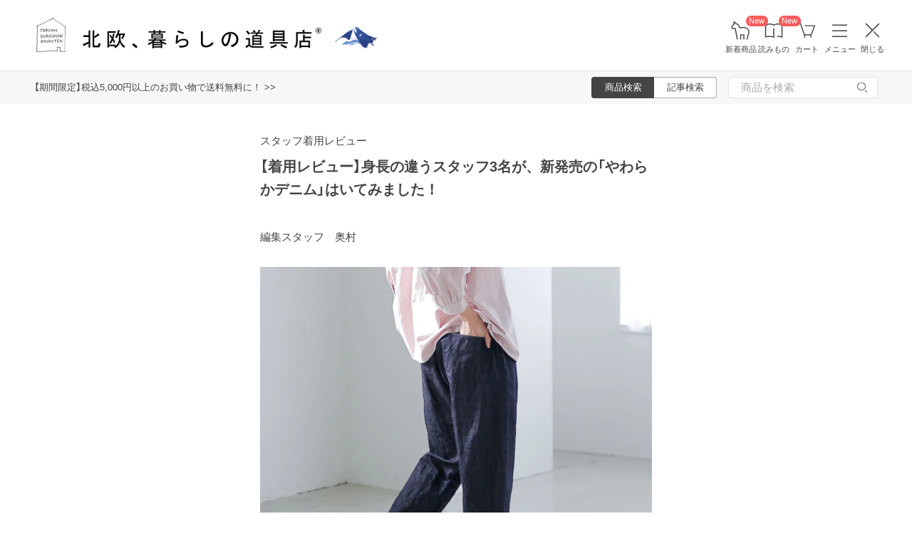

--- FILE ---
content_type: text/html; charset=UTF-8
request_url: https://hokuohkurashi.com/note/202957
body_size: 14770
content:
<!DOCTYPE html>
<html lang="ja" class="page">
<head>
    <script>(function(w,d,s,l,i){w[l]=w[l]||[];w[l].push({'gtm.start':
new Date().getTime(),event:'gtm.js'});var f=d.getElementsByTagName(s)[0],
j=d.createElement(s),dl=l!='dataLayer'?'&l='+l:'';j.async=true;j.src=
'https://www.googletagmanager.com/gtm.js?id='+i+dl;f.parentNode.insertBefore(j,f);
})(window,document,'script','dataLayer','GTM-PG7CQ9');</script>
            <script>window.SENTRY={"options":{"dsn":"https:\/\/4a20806979b34916a82955529056c26c@sentry.io\/1245197","debug":false,"release":"3adebd5fd2d6e1a70d7c17121bc3a7ee0fc17996","environment":"production"},"user":null,"tags":[],"denyUrls":["\/^chrome-extension:\\\/\\\/\/i","\/^safari-extension:\\\/\\\/\/i","\/connect\\.buyee\\.jp\\\/.*\\\/main\\.js\/i"]};</script>

    <meta charset="UTF-8">
<title>【着用レビュー】身長の違うスタッフ3名が、新発売の「やわらかデニム」はいてみました！ - 北欧、暮らしの道具店</title>
<meta name="description" content="本日発売になった、Soi-e（ソワ）のコットンリネンデニムパンツ。トップスを選ばない着まわしやすささと、ウエストゴムとやわらか素材ではき心地もバツグンな「理想のデニム」です。今回は" />
<meta name="viewport" content="width=device-width, initial-scale=1.0,user-scalable=no, maximum-scale=1.0, minimum-scale=1.0, viewport-fit=cover" />
<meta name="format-detection" content="telephone=no" />
<meta name="robots" content="index,follow,max-image-preview:large" />
<meta name="author" content="Kurashicom Inc." />
<meta name="copyright" content="Kurashicom Inc." />

<meta property="og:type" content="article" />
<meta property="og:title" content="【着用レビュー】身長の違うスタッフ3名が、新発売の「やわらかデニム」はいてみました！ - 北欧、暮らしの道具店" />
<meta property="og:description" content="本日発売になった、Soi-e（ソワ）のコットンリネンデニムパンツ。トップスを選ばない着まわしやすささと、ウエストゴムとやわらか素材ではき心地もバツグンな「理想のデニム」です。今回は" />
<meta property="og:image" content="https://hokuohkurashi-note.imgix.net/blog/uploads/2020/03/05013058/DF2_0859_1.jpg?auto=format%2Ccompress&cs=tinysrgb&q=60&fit=scale&w=1200" />
<meta property="og:url" content="https://hokuohkurashi.com/note/202957" /> 

<meta name="twitter:card" content="summary_large_image" />
<meta name="twitter:site" content="@hokuoh_kurashi" />
<meta name="twitter:title" content="【着用レビュー】身長の違うスタッフ3名が、新発売の「やわらかデニム」はいてみました！ - 北欧、暮らしの道具店" />
<meta name="twitter:description" content="本日発売になった、Soi-e（ソワ）のコットンリネンデニムパンツ。トップスを選ばない着まわしやすささと、ウエストゴムとやわらか素材ではき心地もバツグンな「理想のデニム」です。今回は" />
<meta name="twitter:image" content="https://hokuohkurashi-note.imgix.net/blog/uploads/2020/03/05013058/DF2_0859_1.jpg?auto=format%2Ccompress&cs=tinysrgb&q=60&fit=scale&w=1200" />

<meta property="fb:admins" content="1350836457" />
<meta property="fb:pages" content="218524868180573" />
<meta name="google-site-verification" content="nPPupzp_DC9cSj5H3LMgtTeDW_61QZWaoJLNNgNmOhQ" />
<meta name="referrer" content="strict-origin-when-cross-origin">

<meta name="google" content="nositelinkssearchbox">
<meta name="csrf-token" content="jZPuuKiZHemnwY0g1x0PL4afNA13pVV4Wdkvid3h">

    <style>
body {
    font-family: 'Yu Gothic Medium', '游ゴシック Medium', 'YuGothic', '游ゴシック体', -apple-system, BlinkMacSystemFont, 'ヒラギノ角ゴ ProN W3', 'Hiragino Kaku Gothic ProN', 'Noto Sans JP', 'メイリオ', Meiryo, 'Helvetica Neue', Arial, sans-serif;
    font-weight: 400;
    -webkit-font-smoothing: antialiased;
    -moz-osx-font-smoothing: grayscale;
}
</style>
    <link rel="shortcut icon" href="https://s3-ap-northeast-1.amazonaws.com/kurashicom-images/shop/2016-07-26/8d278fa113be196d33062b7dbac8da46.ico?timestamp=20150519101149" />
<link rel="apple-touch-icon" href="https://hokuohkurashi.com/static/apple-touch-icon.png">

            <link rel="preload" as="style" href="https://hokuohkurashi.com/static/build/assets/main.CWka1EBM.css" /><link rel="preload" as="style" href="https://hokuohkurashi.com/static/build/assets/main-note.e7BZmk0Y.css" /><link rel="stylesheet" href="https://hokuohkurashi.com/static/build/assets/main.CWka1EBM.css" /><link rel="stylesheet" href="https://hokuohkurashi.com/static/build/assets/main-note.e7BZmk0Y.css" />        </head>
<body ontouchstart="" class="page__body ">

    <noscript><iframe sandbox src="https://www.googletagmanager.com/ns.html?id=GTM-PG7CQ9"
height="0" width="0" style="display:none;visibility:hidden"></iframe></noscript>
            
                        <div class="header-root">
    <header class="header ">

        <div class="header__logo-nav-container">
            <nav id="header-navigation" class="navigation">
                <a href="https://hokuohkurashi.com/" class="navigation__item navigation__item--home" id="ga-nav-home-btn">
                    <img src="https://hokuohkurashi.imgix.net/shop/2025-12-09/88cb63ab4363f7620678a395fc4d90f0.svg" alt="ホーム" class="navigation__icon" />
                    <label class="navigation__label">ホーム</label>
                </a>

                <a href="/new_arrival_products" class="navigation__item navigation__item--new-products" id="ga-nav-new-products-btn">
                    <img src="https://hokuohkurashi.imgix.net/shop/2025-12-09/7a76e19150ca8f1ae95b6c4809bc048f.svg" alt="新着商品" class="navigation__icon" />
                    <label class="navigation__label">新着商品</label>
                    <span class="rounded-badge navigation__badge">New</span>
                </a>

                <a href="https://hokuohkurashi.com/note" class="navigation__item navigation__item--notes" id="ga-nav-notes-btn">
                    <img src="https://hokuohkurashi.imgix.net/shop/2025-12-09/e67746f953b83996c9cab4555de0c2fd.svg" alt="読みもの" class="navigation__icon" />
                    <label class="navigation__label">読みもの</label>
                    <span class="rounded-badge navigation__badge">New</span>
                </a>

                <a href="https://hokuohkurashi.com/cart?template_name=sp" class="navigation__item navigation__item--cart" id="ga-nav-cart-btn">
                    <img src="https://hokuohkurashi.imgix.net/shop/2025-12-09/867c9d60b8dea2f7595017d8a578a59c.svg" alt="カート" class="navigation__icon" />
                    <label class="navigation__label">カート</label>
                </a>

                
                <button type="button" class="navigation__item open-nav-menu open-button" id="ga-nav-search-btn">
                    <img id="ga-openSideMenu" class="navigation__menu-trigger navigation__icon menu-button-part" src="https://hokuohkurashi.imgix.net/shop/2025-12-09/971664b30acb0f61fd1a74a27c34c54f.svg" alt="メニュー" />
                    <label class="navigation__label  menu-button-part">メニュー</label>
                </button>

                <button type="button" class="navigation__item open-nav-menu close-button">
                    <img class="navigation__menu-trigger navigation__icon navigation__icon--close" src="https://hokuohkurashi.imgix.net/shop/2025-12-09/a685cc607c2c40720344469ed8f19256.svg" alt="閉じる" loading="lazy">
                    <label class="navigation__label">閉じる</label>
                </button>
            </nav>

            <div id="pagetop" class="logo">
                <a href="https://hokuohkurashi.com" id="ga-logo-shop-name" class="logo__link" title="北欧雑貨や北欧食器を中心にご紹介する通販サイトです" rel="home">
                    <span id="logo-container" class="logo__container">
                        <img src="https://hokuohkurashi.imgix.net/shop/2025-11-26/daa2b0e97769fc614d67292606864f89.png" alt="北欧、暮らしの道具店" id="logo-shop-name" class="logo__image" />
                        <img src="https://hokuohkurashi-assets.imgix.net/f/1022423/300x300/64312a3fea/ornament_2026_01.png" alt="北欧、暮らしの道具店" id="logo-shop-ornament" class="logo__ornament" />
                    </span>
                </a>
            </div>
        </div>
    </header>

    <div class="header-spacer">
    </div>

            <div class="news__container">
                            <div class="news">
                    <p class="news__text">
                                                    <a href="https://hokuohkurashi.com/note/999999788" class="news__link">【期間限定】税込5,000円以上のお買い物で送料無料に！  &gt;&gt;</a>
                                            </p>
                </div>
                        <div class="news__search show-on-pc">
                <form role="search" method="get" class="search-form searchform">
    <div class="search__tabs">
        <input type="radio" id="search_shop-header" name="mode" value="srh" class="search__tab-input search__tab-input--products" checked />
        <label for="search_shop-header" class="search__tab-label search__tab-label--products">
            <span class="search__tab-text">商品検索</span>
        </label>
        <input type="radio" id="search_blog-header" name="mode" value="" class="search__tab-input search__tab-input--articles" />
        <label for="search_blog-header" class="search__tab-label search__tab-label--articles">
            <span class="search__tab-text">記事検索</span>
        </label>
    </div>
    <div class="search__input-wrapper">
        <input class="search__input" placeholder="商品を検索" name="keyword" maxlength="50" />
        <button class="search__button" type="submit">
            <img src="https://hokuohkurashi.imgix.net/shop/2025-10-09/9d34778fef889db4159c931bdbbad9a6.svg" alt="検索" class="search__icon" />
        </button>
    </div>
</form>
            </div>
        </div>
    </div>
            <nav id="nav-menu" class="nav-menu">
    <div class="show-on-sp">
        <div class="cancel-button">
            <button type="button" class="cancel-button__inner open-nav-menu" aria-label="閉じる">
                <img src="https://hokuohkurashi.imgix.net/shop/2025-06-19/8fc46e8519452536e1d7040a44a43d99.svg" alt="閉じる" width="24" height="24" loading="lazy">
                <span class="cancel-button__label">閉じる</span>
            </button>
        </div>
    </div>
    <div class="nav-menu__container">
        <div class="show-on-sp">
            <div class="search-form-container">
                <form role="search" method="get" class="search-form searchform">
    <div class="search__tabs">
        <input type="radio" id="search_shop-nav-menu-sp" name="mode" value="srh" class="search__tab-input search__tab-input--products" checked />
        <label for="search_shop-nav-menu-sp" class="search__tab-label search__tab-label--products">
            <span class="search__tab-text">商品検索</span>
        </label>
        <input type="radio" id="search_blog-nav-menu-sp" name="mode" value="" class="search__tab-input search__tab-input--articles" />
        <label for="search_blog-nav-menu-sp" class="search__tab-label search__tab-label--articles">
            <span class="search__tab-text">記事検索</span>
        </label>
    </div>
    <div class="search__input-wrapper">
        <input class="search__input" placeholder="商品を検索" name="keyword" maxlength="50" />
        <button class="search__button" type="submit">
            <img src="https://hokuohkurashi.imgix.net/shop/2025-10-09/9d34778fef889db4159c931bdbbad9a6.svg" alt="検索" class="search__icon" />
        </button>
    </div>
</form>
            </div>
        </div>
        <div class="nav-menu__container--block shop">
            <h3>買いもの</h3>
            <ul class="nav-menu-list">
                                    <li>
                        <a href="https://hokuohkurashi.com/product_categories/5" class="link-text">
                                                            <img src="/assets-api/product-category-fashion.png" alt="ファッション" class="category-icon" loading="lazy">
                                                        ファッション
                        </a>
                    </li>
                                    <li>
                        <a href="https://hokuohkurashi.com/product_categories/16" class="link-text">
                                                            <img src="/assets-api/product-category-bag.png" alt="バッグ" class="category-icon" loading="lazy">
                                                        バッグ
                        </a>
                    </li>
                                    <li>
                        <a href="https://hokuohkurashi.com/product_categories/17" class="link-text">
                                                            <img src="/assets-api/product-category-shoes.png" alt="靴" class="category-icon" loading="lazy">
                                                        靴
                        </a>
                    </li>
                                    <li>
                        <a href="https://hokuohkurashi.com/product_categories/14" class="link-text">
                                                            <img src="/assets-api/product-category-accessories.png" alt="ファッション小物" class="category-icon" loading="lazy">
                                                        ファッション小物
                        </a>
                    </li>
                                    <li>
                        <a href="https://hokuohkurashi.com/product_categories/3" class="link-text">
                                                            <img src="/assets-api/product-category-interior.png" alt="インテリア" class="category-icon" loading="lazy">
                                                        インテリア
                        </a>
                    </li>
                                    <li>
                        <a href="https://hokuohkurashi.com/product_categories/1" class="link-text">
                                                            <img src="/assets-api/product-category-kitchen.png" alt="キッチン" class="category-icon" loading="lazy">
                                                        キッチン
                        </a>
                    </li>
                                    <li>
                        <a href="https://hokuohkurashi.com/product_categories/4" class="link-text">
                                                            <img src="/assets-api/product-category-cutlery.png" alt="食器・カトラリー" class="category-icon" loading="lazy">
                                                        食器・カトラリー
                        </a>
                    </li>
                                    <li>
                        <a href="https://hokuohkurashi.com/product_categories/13" class="link-text">
                                                            <img src="/assets-api/product-category-cosme.png" alt="コスメ・ケア用品" class="category-icon" loading="lazy">
                                                        コスメ・ケア用品
                        </a>
                    </li>
                                    <li>
                        <a href="https://hokuohkurashi.com/product_categories/2" class="link-text">
                                                            <img src="/assets-api/product-category-life.png" alt="生活日用品" class="category-icon" loading="lazy">
                                                        生活日用品
                        </a>
                    </li>
                                    <li>
                        <a href="https://hokuohkurashi.com/product_categories/8" class="link-text">
                                                            <img src="/assets-api/product-category-storagebox.png" alt="かご・収納" class="category-icon" loading="lazy">
                                                        かご・収納
                        </a>
                    </li>
                                    <li>
                        <a href="https://hokuohkurashi.com/product_categories/15" class="link-text">
                                                            <img src="/assets-api/product-category-others.png" alt="その他" class="category-icon" loading="lazy">
                                                        その他
                        </a>
                    </li>
                            </ul>
            <div></div>
            <div class="separator"></div>
            <div></div>
            <ul class="nav-menu-list">
                <li><a href="/new_arrival_products" class="link-text">新入荷</a></li>
                <li><a href="/restock_products" class="link-text">再入荷</a></li>
                <li><a href="/note/recommended_gift" class="link-text">ギフト</a></li>
                <li><a href="https://hokuohkurashi.com/limited_products" class="link-text">在庫限り</a></li>
                <li><a href="https://hokuohkurashi.com/product_themes/1456" class="link-text">送料無料</a></li>
            </ul>
        </div>
        <div class="nav-menu__container--block note">
            <h3>読みもの</h3>
            <ul class="nav-menu-list">
                <li><a href="/note" class="link-text">記事</a></li>
                <li><a href="/note/category/tokushuu" class="link-text">特集</a></li>
            </ul>
        </div>
        <div class="nav-menu__container--block info">
            <div class="show-on-sp">
                <div class="button-link-container">
                                            <a href="/login" class="button-link">ログイン・新規登録</a>
                                    </div>
            </div>
            <h3 class="show-on-pc">ご案内</h3>
            <ul class="nav-menu-list">
                <li><a href="/note/category/info/" class="link-text-small">お知らせ</a></li>
                <li><a href="/newsletter" class="link-text-small">メルマガ登録・解除</a></li>
                <li><a href="https://hokuohkurashi.zendesk.com/hc/ja" target="_blank" class="link-text-small">ご利用ガイド</a></li>
                <li><a href="https://hokuohkurashi.zendesk.com/hc/ja/requests/new?ticket_form_id=42878460141721" target="_blank" class="link-text-small">お問い合わせ</a></li>
                                    <li class="show-on-pc"><a href="/login" class="link-text-small">ログイン・新規登録</a></li>
                                <li class="show-on-pc"><a href="https://hokuohkurashi.onelink.me/LD1j/m7clv5bg" target="_blank" class="link-text-small">公式アプリ</a></li>
            </ul>

            <div class="mobile-app-image-link">
                <a href="https://hokuohkurashi.onelink.me/LD1j/m7clv5bg">
                    <img src="https://hokuohkurashi.imgix.net/shop/2025-10-21/730df9dc3950686d36fd4c1bd5b4e928.png?auto=format%2Ccompress&amp;cs=tinysrgb&amp;q=60" loading="lazy" class="mobile-app-image" alt="モバイルアプリ">
                </a>
            </div>

            <div class="social-links">
                <div class="social__container">
    <div class="social__item">
        <a href="http://www.instagram.com/hokuoh_kurashi/" id="ga-nav-menu_instagram" class="social__link">
            <img src="https://hokuohkurashi.imgix.net/shop/2025-10-21/d2ffb9fd9a15f3cb199042e71aec5ffc.svg" alt="Instagram 公式アカウント" loading="lazy" class="social__icon" />
        </a>
    </div>
    <div class="social__item">
        <a href="https://www.youtube.com/user/infohokuohkurashi" id="ga-nav-menu_youtube" class="social__link">
            <img src="https://hokuohkurashi.imgix.net/shop/2025-10-21/632e54e83aa6d58a1d2b5008999116d8.svg" alt="YouTube 公式アカウント" loading="lazy" class="social__icon" />
        </a>
    </div>
    <div class="social__item">
        <a href="https://line.me/R/ti/p/%40kurashicom" id="ga-nav-menu_line" class="social__link">
            <img src="https://hokuohkurashi.imgix.net/shop/2025-10-21/5599af4da9c91806cbe3b54ef7286676.svg" alt="LINE 公式アカウント" loading="lazy" class="social__icon" />
        </a>
    </div>
    <div class="social__item">
        <a href="https://x.com/hokuoh_kurashi" id="ga-nav-menu_twitter" class="social__link">
            <img src="https://hokuohkurashi.imgix.net/shop/2025-10-21/44b7f73b040ceef5dfed577441c479c8.svg" alt="X(旧Twitter) 公式アカウント" loading="lazy" class="social__icon" />
        </a>
    </div>
    <div class="social__item">
        <a href="https://open.spotify.com/user/aomulq2scy8k87o133ojrhd2x?si=yAPjMW3PRTeJYpy-bw0-fQ" id="ga-nav-menu_spotify" target="_blank" rel="noopener" class="social__link">
            <img src="https://hokuohkurashi.imgix.net/shop/2025-10-21/e77f55086bd396e404181749c631f457.svg" alt="Spotify 公式アカウント" loading="lazy" class="social__icon" />
        </a>
    </div>
</div>
            </div>
        </div>
    </div>
</nav>

<div id="nav-menu-scrim" class="nav-menu-scrim" aria-hidden="true"></div>
            
    <div class="page__wrapper" id="wrapper-feature">
        <div id="app" class="page__app">
            <div class="page__main" id="main-feature">
                <main id="main_section" class="page__content">
                        <div id="container">
        <div id="content">
            <div class='article-page'>
                <div class="entry">
                                <div class="meta">
            <p class="category small">
                <a href = "https://hokuohkurashi.com/note/category/column/rensai/coordinate">
                    スタッフ着用レビュー
                </a>
            </p>
            <div class="clear"></div>
        </div>
        <div class="article-header">
        <div class="article-header__thumbnail">
            <a href="https://hokuohkurashi.com/note/202957" id="ga-post-thumbnail-image">
                <img src="https://hokuohkurashi-note.imgix.net/blog/uploads/2020/03/05013058/DF2_0859_1.jpg?auto=format%2Ccompress&amp;cs=tinysrgb&amp;q=60"
                    class="attachment-large size-large wp-post-image" alt="【着用レビュー】身長の違うスタッフ3名が、新発売の「やわらかデニム」はいてみました！" />
            </a>
        </div>
        <h1 id="post202957" class="article-header__title">
            <a href="https://hokuohkurashi.com/note/202957" id="ga-post-title">
                【着用レビュー】身長の違うスタッフ3名が、新発売の「やわらかデニム」はいてみました！
            </a>
        </h1>
    </div>
    <div class="the_content entrybody clearfix" id="postcontent202957">
                <p class="author">
            編集スタッフ　奥村
        </p>

        <div class="product-list-modal-photo" data-product-ids="10321"><img class="alignnone size-full wp-image-203013" src="https://hokuohkurashi-note.imgix.net/uploads/2020/03/05191711/99A0723RR_1.jpg?auto=format%2Ccompress&cs=tinysrgb&q=60" alt="" width="1130" height="1130" srcset="https://hokuohkurashi-note.imgix.net/uploads/2020/03/05191711/99A0723RR_1.jpg?auto=format%2Ccompress&cs=tinysrgb&q=60 1130w, https://hokuohkurashi-note.imgix.net/uploads/2020/03/05191711/99A0723RR_1-150x150.jpg?auto=format%2Ccompress&cs=tinysrgb&q=60 150w, https://hokuohkurashi-note.imgix.net/uploads/2020/03/05191711/99A0723RR_1-768x768.jpg?auto=format%2Ccompress&cs=tinysrgb&q=60 768w" sizes="(max-width: 1130px) 100vw, 1130px" /><img class="product-list-modal-trigger" src="https://hokuohkurashi.imgix.net/shop/2019-01-18/21a06dc371df430c05dd1bae3fc05a82.png?auto=format%2Ccompress&cs=tinysrgb&q=60" /></div>
<p>本日発売になった、Soi-e（ソワ）のコットンリネンデニムパンツ。</p>
<p>トップスを選ばない着まわしやすささと、ウエストゴムとやわらか素材ではき心地もバツグンな「理想のデニム」です。</p>
<p>今回は身長別に3名のスタッフが試着した印象や丈感をレポート！　ぜひご参考ください。</p>
<p> </p>
<div class='embedded-card' data-product-ids='10321'></div>
<p> </p>
<p><img class="alignnone size-medium wp-image-201936" src="https://hokuohkurashi-note.imgix.net/uploads/2020/02/20022844/optima_01-1130x214.jpg?auto=format%2Ccompress&cs=tinysrgb&q=60" alt="" width="1130" height="214" srcset="https://hokuohkurashi-note.imgix.net/uploads/2020/02/20022844/optima_01.jpg?auto=format%2Ccompress&cs=tinysrgb&q=60 1130w, https://hokuohkurashi-note.imgix.net/uploads/2020/02/20022844/optima_01-768x145.jpg?auto=format%2Ccompress&cs=tinysrgb&q=60 768w" sizes="(max-width: 1130px) 100vw, 1130px" /></p>
<p style="text-align: center;"><strong>ロールアップしてもすてきなデザイン！</strong><br />
<strong>シンプルコーデにも合わせやすいです</strong><br />
<strong>（バイヤー 郡：153cm）</strong></p>
<div class="product-list-modal-photo" data-product-ids="10321"><img class="alignnone size-full wp-image-202968" src="https://hokuohkurashi-note.imgix.net/uploads/2020/03/05012639/DF2_0782_1.jpg?auto=format%2Ccompress&cs=tinysrgb&q=60" alt="" width="1130" height="1130" srcset="https://hokuohkurashi-note.imgix.net/uploads/2020/03/05012639/DF2_0782_1.jpg?auto=format%2Ccompress&cs=tinysrgb&q=60 1130w, https://hokuohkurashi-note.imgix.net/uploads/2020/03/05012639/DF2_0782_1-150x150.jpg?auto=format%2Ccompress&cs=tinysrgb&q=60 150w, https://hokuohkurashi-note.imgix.net/uploads/2020/03/05012639/DF2_0782_1-768x768.jpg?auto=format%2Ccompress&cs=tinysrgb&q=60 768w" sizes="(max-width: 1130px) 100vw, 1130px" /><img class="product-list-modal-trigger" src="https://hokuohkurashi.imgix.net/shop/2019-01-18/21a06dc371df430c05dd1bae3fc05a82.png?auto=format%2Ccompress&cs=tinysrgb&q=60" /></div>
<p><strong>郡：</strong><br />
「身長が低いのでデニムをはくときは丈をロールアップすることが多いのですが、カジュアルに見えすぎてしまうのが悩みでした。</p>
<p>このデニムはくったりした素材感だから、ロールアップしてもごわつかず、適度な抜け感が出ておしゃれに見えるのが好きなところ。ぺたんこ靴でも大人っぽい印象になりました」</p>
<div class="product-list-modal-photo" data-product-ids="10321"><img class="alignnone size-full wp-image-203156" src="https://hokuohkurashi-note.imgix.net/uploads/2020/03/06174347/DF2_0800_1.jpg?auto=format%2Ccompress&cs=tinysrgb&q=60" alt="" width="1130" height="1130" srcset="https://hokuohkurashi-note.imgix.net/uploads/2020/03/06174347/DF2_0800_1.jpg?auto=format%2Ccompress&cs=tinysrgb&q=60 1130w, https://hokuohkurashi-note.imgix.net/uploads/2020/03/06174347/DF2_0800_1-150x150.jpg?auto=format%2Ccompress&cs=tinysrgb&q=60 150w, https://hokuohkurashi-note.imgix.net/uploads/2020/03/06174347/DF2_0800_1-768x768.jpg?auto=format%2Ccompress&cs=tinysrgb&q=60 768w" sizes="(max-width: 1130px) 100vw, 1130px" /><img class="product-list-modal-trigger" src="https://hokuohkurashi.imgix.net/shop/2019-01-18/21a06dc371df430c05dd1bae3fc05a82.png?auto=format%2Ccompress&cs=tinysrgb&q=60" /></div>
<p><strong>郡：</strong><br />
「実際にはいてみて、窮屈感がないのも気に入りました。夏はデニムだと暑く感じがちだけれど、これなら蒸れることなく気持ちよくはけそう。シンプルにTシャツ1枚ですっきり着たいです。</p>
<p>ベルトループがついているので、シンプルなコーデの時はベルトをしてアクセントにすれば寂しくならず着こなせそうです」</p>
<div class="product-list-modal-photo" data-product-ids="10321"><img class="alignnone size-full wp-image-202970" src="https://hokuohkurashi-note.imgix.net/uploads/2020/03/05012831/DF2_0825_1.jpg?auto=format%2Ccompress&cs=tinysrgb&q=60" alt="" width="1130" height="1130" srcset="https://hokuohkurashi-note.imgix.net/uploads/2020/03/05012831/DF2_0825_1.jpg?auto=format%2Ccompress&cs=tinysrgb&q=60 1130w, https://hokuohkurashi-note.imgix.net/uploads/2020/03/05012831/DF2_0825_1-150x150.jpg?auto=format%2Ccompress&cs=tinysrgb&q=60 150w, https://hokuohkurashi-note.imgix.net/uploads/2020/03/05012831/DF2_0825_1-768x768.jpg?auto=format%2Ccompress&cs=tinysrgb&q=60 768w" sizes="(max-width: 1130px) 100vw, 1130px" /><img class="product-list-modal-trigger" src="https://hokuohkurashi.imgix.net/shop/2019-01-18/21a06dc371df430c05dd1bae3fc05a82.png?auto=format%2Ccompress&cs=tinysrgb&q=60" /></div>
<p><strong>郡：</strong><br />
「今回は大人っぽくはきたかったので丈を少し長めにしたくて、大きめに1折しました。</p>
<p>2折するともう少し短くなるので、靴下を見せたい時にもよさそう。柔らかな素材なので丈の長さが自在に調節しやすくて嬉しいです」</p>
<p> </p>
<p style="text-align: center;"><img class="alignnone size-medium wp-image-201937" src="https://hokuohkurashi-note.imgix.net/uploads/2020/02/20022900/optima_02-1130x214.jpg?auto=format%2Ccompress&cs=tinysrgb&q=60" alt="" width="1130" height="214" srcset="https://hokuohkurashi-note.imgix.net/uploads/2020/02/20022900/optima_02.jpg?auto=format%2Ccompress&cs=tinysrgb&q=60 1130w, https://hokuohkurashi-note.imgix.net/uploads/2020/02/20022900/optima_02-768x145.jpg?auto=format%2Ccompress&cs=tinysrgb&q=60 768w" sizes="(max-width: 1130px) 100vw, 1130px" /><strong>「ストレートライン」が好きなポイントです</strong><br />
<strong>とにかく動きやすいのも◎</strong><br />
<strong>（編集スタッフ 青木：155cm）</strong></p>
<div class="product-list-modal-photo" data-product-ids="10321"><img class="alignnone size-full wp-image-202973" src="https://hokuohkurashi-note.imgix.net/uploads/2020/03/05013058/DF2_0859_1.jpg?auto=format%2Ccompress&cs=tinysrgb&q=60" alt="" width="1130" height="1130" srcset="https://hokuohkurashi-note.imgix.net/uploads/2020/03/05013058/DF2_0859_1.jpg?auto=format%2Ccompress&cs=tinysrgb&q=60 1130w, https://hokuohkurashi-note.imgix.net/uploads/2020/03/05013058/DF2_0859_1-150x150.jpg?auto=format%2Ccompress&cs=tinysrgb&q=60 150w, https://hokuohkurashi-note.imgix.net/uploads/2020/03/05013058/DF2_0859_1-768x768.jpg?auto=format%2Ccompress&cs=tinysrgb&q=60 768w" sizes="(max-width: 1130px) 100vw, 1130px" /><img class="product-list-modal-trigger" src="https://hokuohkurashi.imgix.net/shop/2019-01-18/21a06dc371df430c05dd1bae3fc05a82.png?auto=format%2Ccompress&cs=tinysrgb&q=60" /></div>
<p><strong>青木：</strong><br />
「お尻周りなど、体型の気になる部分はカバーしつつ、すとんとすっきりしたシルエットなのがこのデニムの好きなところ。</p>
<p>手持ちのふんわりしたブラウスやニットと合わせても重たくならないので、理想的だなと思いました」</p>
<p class="smallTitle"><img class="alignnone size-full wp-image-203083" src="https://hokuohkurashi-note.imgix.net/uploads/2020/03/06011547/DF2_0901_1.jpg?auto=format%2Ccompress&cs=tinysrgb&q=60" alt="" width="1130" height="1130" srcset="https://hokuohkurashi-note.imgix.net/uploads/2020/03/06011547/DF2_0901_1.jpg?auto=format%2Ccompress&cs=tinysrgb&q=60 1130w, https://hokuohkurashi-note.imgix.net/uploads/2020/03/06011547/DF2_0901_1-150x150.jpg?auto=format%2Ccompress&cs=tinysrgb&q=60 150w, https://hokuohkurashi-note.imgix.net/uploads/2020/03/06011547/DF2_0901_1-768x768.jpg?auto=format%2Ccompress&cs=tinysrgb&q=60 768w" sizes="(max-width: 1130px) 100vw, 1130px" /><span style="color: #999999;">▲お尻周りのラインもふんわりカバーしてくれます</span></p>
<p class="smallTitle"><img class="alignnone size-full wp-image-202974" src="https://hokuohkurashi-note.imgix.net/uploads/2020/03/05013134/DF2_0903_1.jpg?auto=format%2Ccompress&cs=tinysrgb&q=60" alt="" width="1130" height="1130" srcset="https://hokuohkurashi-note.imgix.net/uploads/2020/03/05013134/DF2_0903_1.jpg?auto=format%2Ccompress&cs=tinysrgb&q=60 1130w, https://hokuohkurashi-note.imgix.net/uploads/2020/03/05013134/DF2_0903_1-150x150.jpg?auto=format%2Ccompress&cs=tinysrgb&q=60 150w, https://hokuohkurashi-note.imgix.net/uploads/2020/03/05013134/DF2_0903_1-768x768.jpg?auto=format%2Ccompress&cs=tinysrgb&q=60 768w" sizes="(max-width: 1130px) 100vw, 1130px" /><span style="color: #999999;">▲走ったりしゃがんだり踊ったり、なんでもできちゃう！と青木</span></p>
<p><strong>青木：</strong><br />
「軽やかでとっても動きやすいのも嬉しいです。</p>
<p>階段の昇り降りや、畳に座ったり、しゃがんだりと日常の動作をするのがとってもラク！　デイリーに着やすいデザインだと思います。</p>
<div class="product-list-modal-photo" data-product-ids="10321"><img class="alignnone size-full wp-image-202975" src="https://hokuohkurashi-note.imgix.net/uploads/2020/03/05013217/DF2_0924_1.jpg?auto=format%2Ccompress&cs=tinysrgb&q=60" alt="" width="1130" height="1130" srcset="https://hokuohkurashi-note.imgix.net/uploads/2020/03/05013217/DF2_0924_1.jpg?auto=format%2Ccompress&cs=tinysrgb&q=60 1130w, https://hokuohkurashi-note.imgix.net/uploads/2020/03/05013217/DF2_0924_1-150x150.jpg?auto=format%2Ccompress&cs=tinysrgb&q=60 150w, https://hokuohkurashi-note.imgix.net/uploads/2020/03/05013217/DF2_0924_1-768x768.jpg?auto=format%2Ccompress&cs=tinysrgb&q=60 768w" sizes="(max-width: 1130px) 100vw, 1130px" /><img class="product-list-modal-trigger" src="https://hokuohkurashi.imgix.net/shop/2019-01-18/21a06dc371df430c05dd1bae3fc05a82.png?auto=format%2Ccompress&cs=tinysrgb&q=60" /></div>
<p><strong>青木：</strong><br />
「丈は1折か2折するとちょうどいい長さでした。今回は足元をすっきり見せたかったので、小さめにくるっと2折しました」</p>
<p> </p>
<p><img class="alignnone size-medium wp-image-201938" src="https://hokuohkurashi-note.imgix.net/uploads/2020/02/20022913/optima_03-1130x214.jpg?auto=format%2Ccompress&cs=tinysrgb&q=60" alt="" width="1130" height="214" srcset="https://hokuohkurashi-note.imgix.net/uploads/2020/02/20022913/optima_03.jpg?auto=format%2Ccompress&cs=tinysrgb&q=60 1130w, https://hokuohkurashi-note.imgix.net/uploads/2020/02/20022913/optima_03-768x145.jpg?auto=format%2Ccompress&cs=tinysrgb&q=60 768w" sizes="(max-width: 1130px) 100vw, 1130px" /></p>
<p style="text-align: center;"><strong>インもしやすいウエスト周りと</strong><br />
<strong>女性らしいデザインが気に入りました</strong><br />
<strong>（商品プランナー 斉木：164cm）</strong></p>
<div class="product-list-modal-photo" data-product-ids="10321"><img class="alignnone size-full wp-image-202976" src="https://hokuohkurashi-note.imgix.net/uploads/2020/03/05013357/DF2_0660_1.jpg?auto=format%2Ccompress&cs=tinysrgb&q=60" alt="" width="1130" height="1130" srcset="https://hokuohkurashi-note.imgix.net/uploads/2020/03/05013357/DF2_0660_1.jpg?auto=format%2Ccompress&cs=tinysrgb&q=60 1130w, https://hokuohkurashi-note.imgix.net/uploads/2020/03/05013357/DF2_0660_1-150x150.jpg?auto=format%2Ccompress&cs=tinysrgb&q=60 150w, https://hokuohkurashi-note.imgix.net/uploads/2020/03/05013357/DF2_0660_1-768x768.jpg?auto=format%2Ccompress&cs=tinysrgb&q=60 768w" sizes="(max-width: 1130px) 100vw, 1130px" /><img class="product-list-modal-trigger" src="https://hokuohkurashi.imgix.net/shop/2019-01-18/21a06dc371df430c05dd1bae3fc05a82.png?auto=format%2Ccompress&cs=tinysrgb&q=60" /></div>
<p><strong>斉木：</strong><br />
「身長が高めでショートカットなので、デニムをはくとボーイッシュに見えがちなのが悩み。</p>
<p>このデニムはくったりした素材感ときれいめなストレートラインのバランスがちょうどよくて、女性らしく着られるデザインだなと思いました」</p>
<div class="product-list-modal-photo" data-product-ids="10321"><img class="alignnone size-full wp-image-202977" src="https://hokuohkurashi-note.imgix.net/uploads/2020/03/05013550/DF2_0685_1.jpg?auto=format%2Ccompress&cs=tinysrgb&q=60" alt="" width="1130" height="1130" srcset="https://hokuohkurashi-note.imgix.net/uploads/2020/03/05013550/DF2_0685_1.jpg?auto=format%2Ccompress&cs=tinysrgb&q=60 1130w, https://hokuohkurashi-note.imgix.net/uploads/2020/03/05013550/DF2_0685_1-150x150.jpg?auto=format%2Ccompress&cs=tinysrgb&q=60 150w, https://hokuohkurashi-note.imgix.net/uploads/2020/03/05013550/DF2_0685_1-768x768.jpg?auto=format%2Ccompress&cs=tinysrgb&q=60 768w" sizes="(max-width: 1130px) 100vw, 1130px" /><img class="product-list-modal-trigger" src="https://hokuohkurashi.imgix.net/shop/2019-01-18/21a06dc371df430c05dd1bae3fc05a82.png?auto=format%2Ccompress&cs=tinysrgb&q=60" /></div>
<p><strong>斉木：</strong><br />
「個人的にパンツはトップスをインすることが多いので、ウエスト周りのデザインは重視します。</p>
<p>ゴムウエストでもベルトループがついているから、ウエストを見せていてもさまになるのも嬉しいポイントだなと思いました。</p>
<p>濃紺の色合いも大人っぽく気に入っています。ボーダーのカットソーと合わせても、カジュアルに見えすぎないのがいいですね」</p>
<div class="product-list-modal-photo" data-product-ids="10321"><img class="alignnone size-full wp-image-202978" src="https://hokuohkurashi-note.imgix.net/uploads/2020/03/05013603/DF2_0738_1.jpg?auto=format%2Ccompress&cs=tinysrgb&q=60" alt="" width="1130" height="1130" srcset="https://hokuohkurashi-note.imgix.net/uploads/2020/03/05013603/DF2_0738_1.jpg?auto=format%2Ccompress&cs=tinysrgb&q=60 1130w, https://hokuohkurashi-note.imgix.net/uploads/2020/03/05013603/DF2_0738_1-150x150.jpg?auto=format%2Ccompress&cs=tinysrgb&q=60 150w, https://hokuohkurashi-note.imgix.net/uploads/2020/03/05013603/DF2_0738_1-768x768.jpg?auto=format%2Ccompress&cs=tinysrgb&q=60 768w" sizes="(max-width: 1130px) 100vw, 1130px" /><img class="product-list-modal-trigger" src="https://hokuohkurashi.imgix.net/shop/2019-01-18/21a06dc371df430c05dd1bae3fc05a82.png?auto=format%2Ccompress&cs=tinysrgb&q=60" /></div>
<p><strong>斉木：</strong><br />
「164cmのわたしはロールアップしないでもちょうどいい長さ。小さめに1折りするとくるぶしが出るので、足元に抜け感を出したいときに良さそうです」</p>
<p> </p>
<div class='embedded-card' data-product-ids='10321'></div>


                <a href="https://docs.google.com/forms/d/e/1FAIpQLSdKztA8mgaaFEay6qpLHMvsNxVFR3HAsEqH6qD6aHxinp7zTA/viewform?usp=pp_url&amp;entry.286071435=%E3%80%90%E7%9D%80%E7%94%A8%E3%83%AC%E3%83%93%E3%83%A5%E3%83%BC%E3%80%91%E8%BA%AB%E9%95%B7%E3%81%AE%E9%81%95%E3%81%86%E3%82%B9%E3%82%BF%E3%83%83%E3%83%953%E5%90%8D%E3%81%8C%E3%80%81%E6%96%B0%E7%99%BA%E5%A3%B2%E3%81%AE%E3%80%8C%E3%82%84%E3%82%8F%E3%82%89%E3%81%8B%E3%83%87%E3%83%8B%E3%83%A0%E3%80%8D%E3%81%AF%E3%81%84%E3%81%A6%E3%81%BF%E3%81%BE%E3%81%97%E3%81%9F%EF%BC%81&amp;entry.1728169657=https%3A%2F%2Fhokuohkurashi.com%2Fnote%2F202957"
            id="ga-impression-mail" class="read-more-link">感想を送る</a>
        <div class="editors-recommend">
        <h2 class="editors-recommend__title">本日の編集部recommends！</h2>
                    <div class="editors-recommend__item">
                <a href="https://hokuohkurashi.com/product_themes/2689" class="editors-recommend__link">
                    <img class="editors-recommend__image" src="https://hokuohkurashi-assets.imgix.net/f/1022423/1504x702/7056b1bd50/_.jpg" alt="当店のフォーマルアイテムまとめ" />
                    <p class="editors-recommend__item-title">当店のフォーマルアイテムまとめ</p>
                    <p class="editors-recommend__item-description">ロングセラーのブラックフォーマルも入荷中！合わせて使えるアクセサリーやバッグなどの小物も豊富にご用意しています。</p>
                </a>
            </div>
                    <div class="editors-recommend__item">
                <a href="https://hokuohkurashi.com/product_themes/2528" class="editors-recommend__link">
                    <img class="editors-recommend__image" src="https://hokuohkurashi-assets.imgix.net/f/1022423/1504x702/bf22ef2c97/pre2.jpg" alt="おすすめファッションアイテム" />
                    <p class="editors-recommend__item-title">おすすめファッションアイテム</p>
                    <p class="editors-recommend__item-description">人気のオリジナルデニムや、重ね着に便利なタートルネックカットソーなど、はざまの季節から活躍するアイテムが揃っています。</p>
                </a>
            </div>
                    <div class="editors-recommend__item">
                <a href="https://hokuohkurashi.com/product_themes/2156" class="editors-recommend__link">
                    <img class="editors-recommend__image" src="https://hokuohkurashi-assets.imgix.net/f/1022423/1504x702/d246f29b92/_-_3-300yen_2601.jpg" alt="ちょこっと買い足したい！ プチプラアイテム" />
                    <p class="editors-recommend__item-title">ちょこっと買い足したい！ プチプラアイテム</p>
                    <p class="editors-recommend__item-description">今の時期にうれしい保湿コスメや、収納に便利なカラフルポーチなど¥3,000円以下のアイテムが盛りだくさん♩</p>
                </a>
            </div>
                    <div class="editors-recommend__item">
                <a href="https://youtu.be/_MY5ulN9Te0" class="editors-recommend__link">
                    <img class="editors-recommend__image" src="https://hokuohkurashi-assets.imgix.net/f/1022423/1504x702/6f1b76a8b7/mr_085_banner_a.jpg?auto=format%2Ccompress&amp;cs=tinysrgb&amp;q=60&amp;w=1041" alt="【動画】わたしの朝習慣" />
                    <p class="editors-recommend__item-title">【動画】わたしの朝習慣</p>
                    <p class="editors-recommend__item-description">愛犬といっしょに、冬の空気を味わう朝</p>
                </a>
            </div>
            </div>
    </div>
    <div class="entryinfo single-page-footer clearfix"></div>
    <div class="entry_bottom nav-top-border clearfix">
        <p class="date">
            <time
                datetime="2020-03-09T09:32:51+09:00">2020.03.09</time>
        </p>
    </div>
                </div>
            </div>
        </div>
    </div>
            <div class="latest-articles-footer">
    <h4 class="note-articles-index-headline">
        ファッションの最新記事
    </h4>
            <a class="main_cntr_cntnt_outer" href="https://hokuohkurashi.com/note/311657">
            <div class="footer_cntr_cntnt_inner">
                <div class="footer_post clearfix" id="postexcerpt311657">
                    <div class="footer_post_image">
                        <img src="https://hokuohkurashi-note.imgix.net/blog/uploads/2023/12/27010703/re_DSC_4828.jpg.jpg?auto=format%2Ccompress&amp;cs=tinysrgb&amp;q=60" loading="lazy" />
                    </div>
                    <div class="articles-list__item-content-footer">
                                                    <div class="articles-list__item-category">
                                <span class="articles-list__item-category-text">ファッション</span>
                            </div>
                                                <div class="articles-list__item-title-footer">【ハレの日の装いに】入学式や卒業式、舞台鑑賞や結婚式まで。 スタッフ3名のフォーマルコーデ</div>
                        <div class="articles-list__item-published-at">
                            2026/01/19
                        </div>
                    </div>

                </div>
            </div>
        </a>
            <a class="main_cntr_cntnt_outer" href="https://hokuohkurashi.com/note/999999722">
            <div class="footer_cntr_cntnt_inner">
                <div class="footer_post clearfix" id="postexcerpt999999722">
                    <div class="footer_post_image">
                        <img src="https://hokuohkurashi-assets.imgix.net/f/1022423/1131x1131/836b72d06a/_-3.jpg?auto=format%2Ccompress&amp;cs=tinysrgb&amp;q=60" loading="lazy" />
                    </div>
                    <div class="articles-list__item-content-footer">
                                                    <div class="articles-list__item-category">
                                <span class="articles-list__item-category-text">ファッション</span>
                            </div>
                                                <div class="articles-list__item-title-footer">【はざまの季節のおしゃれに】ロングセラーのコットンタートル、人気のひみつは？　愛用スタッフの着まわしコーデ</div>
                        <div class="articles-list__item-published-at">
                            2026/01/19
                        </div>
                    </div>

                </div>
            </div>
        </a>
            <a class="main_cntr_cntnt_outer" href="https://hokuohkurashi.com/note/301658">
            <div class="footer_cntr_cntnt_inner">
                <div class="footer_post clearfix" id="postexcerpt301658">
                    <div class="footer_post_image">
                        <img src="https://hokuohkurashi-note.imgix.net/blog/uploads/2024/01/13173027/BK_42.png?auto=format%2Ccompress&amp;cs=tinysrgb&amp;q=60" loading="lazy" />
                    </div>
                    <div class="articles-list__item-content-footer">
                                                    <div class="articles-list__item-category">
                                <span class="articles-list__item-category-text">ファッション</span>
                            </div>
                                                <div class="articles-list__item-title-footer">【着用レビュー】ブラックフォーマル各種アイテムを身長別に6名が試着しました。</div>
                        <div class="articles-list__item-published-at">
                            2026/01/19
                        </div>
                    </div>

                </div>
            </div>
        </a>
            <a class="main_cntr_cntnt_outer" href="https://hokuohkurashi.com/note/999999797">
            <div class="footer_cntr_cntnt_inner">
                <div class="footer_post clearfix" id="postexcerpt999999797">
                    <div class="footer_post_image">
                        <img src="https://hokuohkurashi-assets.imgix.net/f/1022423/3648x3648/9aae4d20e2/img_0356.jpg?auto=format%2Ccompress&amp;cs=tinysrgb&amp;q=60" loading="lazy" />
                    </div>
                    <div class="articles-list__item-content-footer">
                                                    <div class="articles-list__item-category">
                                <span class="articles-list__item-category-text">ファッション</span>
                            </div>
                                                <div class="articles-list__item-title-footer">【新商品】 気楽で軽やか、程よくきちんと。オンオフ頼れる「大人のジレセットアップ」を作りました</div>
                        <div class="articles-list__item-published-at">
                            2026/01/17
                        </div>
                    </div>

                </div>
            </div>
        </a>
        <div class="more-link-container">
        <div class="pagination-container__item">
            <a class="pagination-container__button" href="/note/tag/fashion">もっと見る</a>
        </div>
    </div>
</div>
    
    <div class="latest-articles-footer">
    <h4 class="note-articles-index-headline">
        新着記事
    </h4>
            <a class="main_cntr_cntnt_outer" href="https://hokuohkurashi.com/note/999999808">
            <div class="footer_cntr_cntnt_inner">
                <div class="footer_post clearfix" id="postexcerpt999999808">
                    <div class="footer_post_image">
                        <img src="https://hokuohkurashi-assets.imgix.net/f/1022423/1130x1130/e464fec5ec/e1b1e601da1641f67ef2c70280d2980f.jpg?auto=format%2Ccompress&amp;cs=tinysrgb&amp;q=60" loading="lazy" />
                    </div>
                    <div class="articles-list__item-content-footer">
                                                    <div class="articles-list__item-category">
                                <span class="articles-list__item-category-text">雑貨</span>
                            </div>
                                                <div class="articles-list__item-title-footer">【新商品】品よく、身軽に。本革のスマホショルダーポシェットをつくりました</div>
                        <div class="articles-list__item-published-at">
                            2026/01/21
                        </div>
                    </div>

                </div>
            </div>
        </a>
            <a class="main_cntr_cntnt_outer" href="https://hokuohkurashi.com/note/999999707">
            <div class="footer_cntr_cntnt_inner">
                <div class="footer_post clearfix" id="postexcerpt999999707">
                    <div class="footer_post_image">
                        <img src="https://hokuohkurashi-assets.imgix.net/f/1022423/1130x1130/90cc4b92af/img3146.jpg?auto=format%2Ccompress&amp;cs=tinysrgb&amp;q=60" loading="lazy" />
                    </div>
                    <div class="articles-list__item-content-footer">
                                                    <div class="articles-list__item-category">
                                <span class="articles-list__item-category-text">ライフスタイル・生き方</span>
                            </div>
                                                <div class="articles-list__item-title-footer">【小さな庭とアトリエと】後編：70代になり、これからは家族との時間も大切に。庭は、季節の花が少し咲けばいいなという感じです。</div>
                        <div class="articles-list__item-published-at">
                            2026/01/21
                        </div>
                    </div>

                </div>
            </div>
        </a>
            <a class="main_cntr_cntnt_outer" href="https://hokuohkurashi.com/note/999999833">
            <div class="footer_cntr_cntnt_inner">
                <div class="footer_post clearfix" id="postexcerpt999999833">
                    <div class="footer_post_image">
                        <img src="https://hokuohkurashi-assets.imgix.net/f/1022423/2048x2048/fa9cb3ccdd/overthinkingfragments.jpg?auto=format%2Ccompress&amp;cs=tinysrgb&amp;q=60" loading="lazy" />
                    </div>
                    <div class="articles-list__item-content-footer">
                                                    <div class="articles-list__item-category">
                                <span class="articles-list__item-category-text">お知らせ</span>
                            </div>
                                                <div class="articles-list__item-title-footer">【考えすぎフラグメンツ】#40 判断を自分のものにし続けられる？【ゲスト：ライター・古賀史健さん】</div>
                        <div class="articles-list__item-published-at">
                            2026/01/21
                        </div>
                    </div>

                </div>
            </div>
        </a>
            <a class="main_cntr_cntnt_outer" href="https://hokuohkurashi.com/note/999999796">
            <div class="footer_cntr_cntnt_inner">
                <div class="footer_post clearfix" id="postexcerpt999999796">
                    <div class="footer_post_image">
                        <img src="https://hokuohkurashi-assets.imgix.net/f/1022423/1130x1130/a8b7b610cb/2.jpg?auto=format%2Ccompress&amp;cs=tinysrgb&amp;q=60" loading="lazy" />
                    </div>
                    <div class="articles-list__item-content-footer">
                                                    <div class="articles-list__item-category">
                                <span class="articles-list__item-category-text">メイク・スキンケア</span>
                            </div>
                                                <div class="articles-list__item-title-footer">【スタッフの愛用品】メイクが得意じゃない私でも、毎朝使っている3本のブラシ</div>
                        <div class="articles-list__item-published-at">
                            2026/01/20
                        </div>
                    </div>

                </div>
            </div>
        </a>
        <div class="more-link-container">
        <div class="pagination-container__item">
            <a class="pagination-container__button" href="/note">もっと見る</a>
        </div>
    </div>
</div>
                </main>

                <section class="sub_section page__sub-section">
                                    </section>
            </div>
        </div>
    </div>

    <div class="category-section footer-category-section">
    <h4 class="category-section__title">記事カテゴリー</h4>
    <div class="category-section__container">
                    <div class="category-section__item">
                <a href="https://hokuohkurashi.com/note/tag/sundries" class="category-section__link">
                                        <span class="category-section__link-name">雑貨</span>
                </a>
            </div>
                    <div class="category-section__item">
                <a href="https://hokuohkurashi.com/note/tag/life" class="category-section__link">
                                        <span class="category-section__link-name">暮らし</span>
                </a>
            </div>
                    <div class="category-section__item">
                <a href="https://hokuohkurashi.com/note/tag/work" class="category-section__link">
                                        <span class="category-section__link-name">仕事</span>
                </a>
            </div>
                    <div class="category-section__item">
                <a href="https://hokuohkurashi.com/note/tag/recipe" class="category-section__link">
                                        <span class="category-section__link-name">レシピ</span>
                </a>
            </div>
                    <div class="category-section__item">
                <a href="https://hokuohkurashi.com/note/tag/lifestyle" class="category-section__link">
                                        <span class="category-section__link-name">ライフスタイル・生き方</span>
                </a>
            </div>
                    <div class="category-section__item">
                <a href="https://hokuohkurashi.com/note/tag/interior" class="category-section__link">
                                        <span class="category-section__link-name">インテリア</span>
                </a>
            </div>
                    <div class="category-section__item">
                <a href="https://hokuohkurashi.com/note/tag/fashion" class="category-section__link">
                                        <span class="category-section__link-name">ファッション</span>
                </a>
            </div>
                    <div class="category-section__item">
                <a href="https://hokuohkurashi.com/note/tag/culture" class="category-section__link">
                                        <span class="category-section__link-name">カルチャー</span>
                </a>
            </div>
                    <div class="category-section__item">
                <a href="https://hokuohkurashi.com/note/tag/column-2" class="category-section__link">
                                        <span class="category-section__link-name">エッセイ・コラム</span>
                </a>
            </div>
                    <div class="category-section__item">
                <a href="https://hokuohkurashi.com/note/tag/beauty" class="category-section__link">
                                        <span class="category-section__link-name">メイク・スキンケア</span>
                </a>
            </div>
                    <div class="category-section__item">
                <a href="https://hokuohkurashi.com/note/tag/sponsored-brand-note" class="category-section__link">
                                        <span class="category-section__link-name">SPONSORED</span>
                </a>
            </div>
                    <div class="category-section__item">
                <a href="https://hokuohkurashi.com/note/tag/information" class="category-section__link">
                                        <span class="category-section__link-name">お知らせ</span>
                </a>
            </div>
            </div>
</div>

    <div class="breadcrumbs-section">
        <div class="breadcrumbs">
                                    <span><a href="https://hokuohkurashi.com">ホーム</a></span>
                                                <span><a href="https://hokuohkurashi.com/note/category/column">ミニコラム</a></span>
                                                <span>【着用レビュー】身長の違うスタッフ3名が、新発売の「やわらかデニム」はいてみました！</span>
                        </div>

    </div>
<footer class="footer">
    <div class="footer-container">
        <div class="footer-mobile-app">
            <a href="https://hokuohkurashi.onelink.me/LD1j/m7clv5bg" class="footer-mobile-app__link">
                <img src="https://hokuohkurashi.imgix.net/shop/2025-10-21/730df9dc3950686d36fd4c1bd5b4e928.png?auto=format%2Ccompress&amp;cs=tinysrgb&amp;q=60" loading="lazy" class="footer-mobile-app__image" alt="モバイルアプリ">
            </a>
        </div>

        <div class="footer-social-wrapper">
            <div class="footer-social">
                <div class="social__container">
    <div class="social__item">
        <a href="http://www.instagram.com/hokuoh_kurashi/" id="ga-footer_instagram" class="social__link">
            <img src="https://hokuohkurashi.imgix.net/shop/2025-10-21/d2ffb9fd9a15f3cb199042e71aec5ffc.svg" alt="Instagram 公式アカウント" loading="lazy" class="social__icon" />
        </a>
    </div>
    <div class="social__item">
        <a href="https://www.youtube.com/user/infohokuohkurashi" id="ga-footer_youtube" class="social__link">
            <img src="https://hokuohkurashi.imgix.net/shop/2025-10-21/632e54e83aa6d58a1d2b5008999116d8.svg" alt="YouTube 公式アカウント" loading="lazy" class="social__icon" />
        </a>
    </div>
    <div class="social__item">
        <a href="https://line.me/R/ti/p/%40kurashicom" id="ga-footer_line" class="social__link">
            <img src="https://hokuohkurashi.imgix.net/shop/2025-10-21/5599af4da9c91806cbe3b54ef7286676.svg" alt="LINE 公式アカウント" loading="lazy" class="social__icon" />
        </a>
    </div>
    <div class="social__item">
        <a href="https://x.com/hokuoh_kurashi" id="ga-footer_twitter" class="social__link">
            <img src="https://hokuohkurashi.imgix.net/shop/2025-10-21/44b7f73b040ceef5dfed577441c479c8.svg" alt="X(旧Twitter) 公式アカウント" loading="lazy" class="social__icon" />
        </a>
    </div>
    <div class="social__item">
        <a href="https://open.spotify.com/user/aomulq2scy8k87o133ojrhd2x?si=yAPjMW3PRTeJYpy-bw0-fQ" id="ga-footer_spotify" target="_blank" rel="noopener" class="social__link">
            <img src="https://hokuohkurashi.imgix.net/shop/2025-10-21/e77f55086bd396e404181749c631f457.svg" alt="Spotify 公式アカウント" loading="lazy" class="social__icon" />
        </a>
    </div>
</div>
            </div>
        </div>

        <div class="footer-info footer-info--shipping">
            <div class="footer-info__container">
                <div class="footer-info__row footer-info__row--shipping">
                    <span class="footer-info__label">配送料</span>
                    <span class="footer-info__value">全国一律 580円</span>
                </div>
            </div>
        </div>
        <div class="footer-info footer-info--contact">
            <div class="footer-info__container">
                <p class="footer-info__title">お問い合わせ</p>
                <ul class="footer-info__list">
                    <li class="footer-info__item footer-info__item--contact-link"><a href="mailto:info@hokuohkurashi.com?subject=%E3%81%8A%E5%95%8F%E3%81%84%E5%90%88%E3%82%8F%E3%81%9B" class="footer-info__link">info@hokuohkurashi.com</a></li>
                    <li class="footer-info__item footer-info__item--contact-link"><a href="tel:0120096456" class="footer-info__link">0120-096-456</a></li>
                </ul>
                <ul class="footer-info__list">
                    <li class="footer-info__item">平日 10:00 - 17:00（13:30-14:30を除く）</li>
                    <li class="footer-info__item">土日・祝日は休業日です</li>
                </ul>
            </div>
        </div>

        <div class="footer-nav">
            <div class="footer-nav__container">
                <div class="footer-nav__column">
                    <ul class="footer-nav__list">
                        <li class="footer-nav__item">
                            <a href="https://hokuohkurashi.com/note/category/info" title="お知らせ" class="footer-nav__link">お知らせ</a>
                        </li>
                        <li class="footer-nav__item">
                            <a href="https://hokuohkurashi.com/newsletter" title="メルマガ登録・解除" class="footer-nav__link">メルマガ登録・解除</a>
                        </li>
                        <li class="footer-nav__item">
                            <a href="https://hokuohkurashi.zendesk.com/hc/ja" id="footer-users-guide" title="ご利用ガイド" class="footer-nav__link">ご利用ガイド</a>
                        </li>
                        <li class="footer-nav__item">
                            <a href="https://hokuohkurashi.zendesk.com/hc/ja/requests/new?ticket_form_id=42878460141721" id="footer-contact" title="お問い合わせ" class="footer-nav__link">お問い合わせ</a>
                        </li>
                        <li class="footer-nav__item">
                            <a href="https://kurashi.com/brandsolution" title="広告掲載" class="footer-nav__link">広告掲載</a>
                        </li>
                        <li class="footer-nav__item">
                            <a href="https://hokuohkurashi.com/note/users_guide/about/user_terms" title="利用規約" class="footer-nav__link">利用規約</a>
                        </li>
                    </ul>
                </div>
                <div class="footer-nav__column">
                    <ul class="footer-nav__list">
                        <li class="footer-nav__item"><a href="https://kurashi.com/company" title="運営会社" target="_blank" class="footer-nav__link">運営会社</a></li>
                        <li class="footer-nav__item"><a href="https://kurashi.com/recruit" title="採用情報" class="footer-nav__link">採用情報</a></li>
                        <li class="footer-nav__item"><a href="https://hokuohkurashi.com/note/users_guide/about/tokushohou" title="特定商取引法に基づく表記" class="footer-nav__link">特定商取引法に基づく表記</a></li>
                        <li class="footer-nav__item"><a href="https://hokuohkurashi.com/note/users_guide/about/privacy_policy" title="個人情報の取り扱いについて" class="footer-nav__link">個人情報の取り扱いについて</a></li>
                    </ul>
                </div>
                <div class="footer-nav__copyright">
                    <p class="footer-nav__copyright-text">© Kurashicom inc. All Rights Reserved.</p>
                </div>
            </div>
        </div>
    </div>
</footer>
                    <div id="mobile_app_link_button">
            <a id="ga-mobile_app_link_button-link" class="mobile_app_link_button-link" href="https://hokuohkurashi.onelink.me/LD1j/e89ern2y?openExternalBrowser=1&af_og_description=%E5%8C%97%E6%AC%A7%E3%80%81%E6%9A%AE%E3%82%89%E3%81%97%E3%81%AE%E9%81%93%E5%85%B7%E5%BA%97%E3%81%AE%E5%85%AC%E5%BC%8F%E3%82%A2%E3%83%97%E3%83%AA%E3%81%AA%E3%82%89%E3%80%81%E3%82%88%E3%82%8A%E5%BF%AB%E9%81%A9%E3%81%AB%E3%82%B3%E3%83%B3%E3%83%86%E3%83%B3%E3%83%84%E3%82%92%E8%A6%8B%E3%82%8B%E3%81%93%E3%81%A8%E3%81%8C%E3%81%A7%E3%81%8D%E3%81%BE%E3%81%99%E3%80%82&af_dp=https://hokuohkurashi.com/note/202957&deep_link_value=app:articles/202957">アプリで見る</a>
            <a id="ga-mobile_app_link_button-close" class="mobile_app_link_button-close" href="#" title="閉じる"></a>
        </div>
    
        <link rel="modulepreload" href="https://hokuohkurashi.com/static/build/assets/app.DkNtuMPa.js" /><link rel="modulepreload" href="https://hokuohkurashi.com/static/build/assets/bootstrap.D9K4Oeyc.js" /><link rel="modulepreload" href="https://hokuohkurashi.com/static/build/assets/tab-navigation-scroll.DFFyYoOz.js" /><link rel="modulepreload" href="https://hokuohkurashi.com/static/build/assets/product-list-modal.otOA42Mp.js" /><link rel="modulepreload" href="https://hokuohkurashi.com/static/build/assets/header.DlPBF4vk.js" /><link rel="modulepreload" href="https://hokuohkurashi.com/static/build/assets/search-form.BlGOZVuL.js" /><script type="module" src="https://hokuohkurashi.com/static/build/assets/app.DkNtuMPa.js"></script>    <div id="fb-root"></div>
<script>(function(d, s, id) {
    var js, fjs = d.getElementsByTagName(s)[0];
    if (d.getElementById(id)) return;
    js = d.createElement(s); js.id = id;
    js.src = "//connect.facebook.net/ja_JP/sdk.js#xfbml=1&version=v2.3";
    fjs.parentNode.insertBefore(js, fjs);
    }(document, 'script', 'facebook-jssdk'));
</script>

    <!-- Pinterest -->
    <script type="text/javascript" async defer src="//assets.pinterest.com/js/pinit.js"></script>
    <!-- Pinterest -->

            <!--★★新しいトラッキングコードに置き換え(カスタマイズ済)-->
<!-- Google Code for TOP&#35370;&#21839; Remarketing List -->
<script type="text/javascript">
    /* <![CDATA[ */
    var google_conversion_id = 1051719051;
    var google_conversion_language = "en";
    var google_conversion_format = "3";
    var google_conversion_color = "666666";
    var google_conversion_label = "tOb8CPnYogIQi-u_9QM";
    var google_conversion_value = 0;
    /* ]]> */
</script>
<script type="text/javascript" src="//www.googleadservices.com/pagead/conversion.js"></script>
<noscript>
    <div style="display:inline;">
        <img height="1" width="1" style="border-style:none;" alt="" src="//www.googleadservices.com/pagead/conversion/1051719051/?label=tOb8CPnYogIQi-u_9QM&amp;guid=ON&amp;script=0"/>
    </div>
</noscript>
                <!-- //LINE@ retargeting script -->
<script type="text/javascript">
    var _fout_queue = _fout_queue || {}; if (_fout_queue.segment === void 0) _fout_queue.segment = {};
    if (_fout_queue.segment.queue === void 0) _fout_queue.segment.queue = [];

    _fout_queue.segment.queue.push({
    'user_id': 15842,
    'advertiser_id': 4118,
    'contractor_id': 5
    });

    (function() {
    var el = document.createElement('script'); el.type = 'text/javascript'; el.async = true;
    el.src = (('https:' == document.location.protocol) ? 'https://' : 'http://') + 'js.fout.jp/segmentation.js';
    var s = document.getElementsByTagName('script')[0]; s.parentNode.insertBefore(el, s);
    })();
</script>
<!-- //LINE@ retargeting script -->
            </body>
</html>


--- FILE ---
content_type: text/plain
request_url: https://hokuohkurashi.com/metrics/g/collect?v=2&tid=G-0777K2R0D4&gtm=45je61k1v9182849934z872343647za20gzb72343647zd72343647&_p=1769022926373&gcd=13l3l3l3l1l1&npa=0&dma=0&cid=1628433490.1769022930&ecid=1452305030&ul=en-us%40posix&sr=1280x720&_fplc=0&ur=US-OH&frm=0&pscdl=noapi&_eu=AAAAAGA&sst.tft=1769022926373&sst.lpc=268594280&sst.navt=n&sst.ude=1&sst.sw_exp=1&_s=1&tag_exp=103116026~103200004~104527906~104528500~104684208~104684211~105391252~115616985~115938465~115938468~116744866~117041587&sid=1769022929&sct=1&seg=0&dl=https%3A%2F%2Fhokuohkurashi.com%2Fnote%2F202957&dt=%E3%80%90%E7%9D%80%E7%94%A8%E3%83%AC%E3%83%93%E3%83%A5%E3%83%BC%E3%80%91%E8%BA%AB%E9%95%B7%E3%81%AE%E9%81%95%E3%81%86%E3%82%B9%E3%82%BF%E3%83%83%E3%83%953%E5%90%8D%E3%81%8C%E3%80%81%E6%96%B0%E7%99%BA%E5%A3%B2%E3%81%AE%E3%80%8C%E3%82%84%E3%82%8F%E3%82%89%E3%81%8B%E3%83%87%E3%83%8B%E3%83%A0%E3%80%8D%E3%81%AF%E3%81%84%E3%81%A6%E3%81%BF%E3%81%BE%E3%81%97%E3%81%9F%EF%BC%81%20-%20%E5%8C%97%E6%AC%A7%E3%80%81%E6%9A%AE%E3%82%89%E3%81%97%E3%81%AE%E9%81%93%E5%85%B7%E5%BA%97&_tu=BA&en=page_view&_fv=1&_ss=1&ep.pv_screen_id=lhi5ap-mkoekqt1&ep.event_id=1769023287723_17690237537033&tfd=4816&richsstsse
body_size: 1362
content:
event: message
data: {"send_pixel":["https://analytics.google.com/g/s/collect?dma=0&npa=0&gcd=13l3l3l3l1l1&gtm=45j91e61k0v9182849934z872343647z99192342663za20gzb72343647zd72343647&tag_exp=103116026~103200004~104527906~104528500~104684208~104684211~105391252~115616985~115938465~115938468~116744866~117041587&_is_sw=0&_tu=BA&_gsid=0777K2R0D4Zzj2Tisbra7NyAkEYunt_w"],"options":{}}

event: message
data: {"send_pixel":["https://stats.g.doubleclick.net/g/collect?v=2&dma=0&npa=0&gcd=13l3l3l3l1l1&tid=G-0777K2R0D4&cid=hoLZ3lWSAqhHUzcXe97rflWcN%2B%2F3jNSimusCcE4g33Y%3D.1769022930&gtm=45j91e61k0v9182849934z872343647z99192342663za20gzb72343647zd72343647&tag_exp=103116026~103200004~104527906~104528500~104684208~104684211~105391252~115616985~115938465~115938468~116744866~117041587&_is_sw=0&_tu=BA&aip=1"],"options":{}}

event: message
data: {"response":{"status_code":200,"body":""}}

